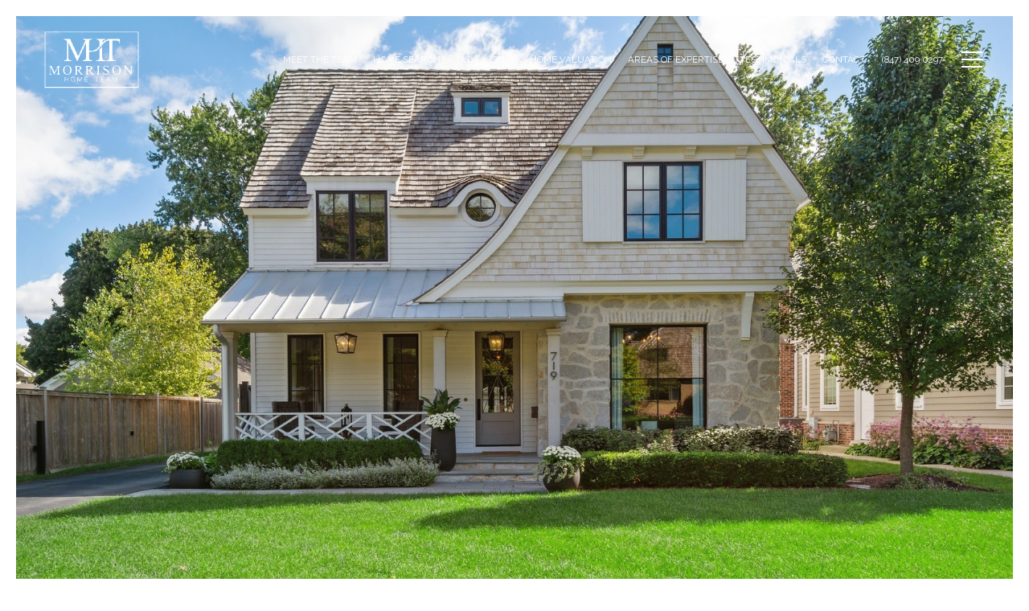

--- FILE ---
content_type: text/html; charset=utf-8
request_url: https://bss.luxurypresence.com/buttons/googleOneTap?companyId=061fa9ea-655a-4594-8b4d-ae15a05f59f9&websiteId=0efa1a88-0aac-4bd1-8194-69b86bc0b8ed&pageId=8cc74e4d-0aea-4a18-a1aa-b5748daf213c&sourceUrl=https%3A%2F%2Fmorrisonhometeam.com%2Fproperties%2F719-s-grove-avenue-barrington-il-60010-11641305&pageMeta=%7B%22sourceResource%22%3A%22properties%22%2C%22pageElementId%22%3A%22fb8e0638-afc8-4a1e-b886-68b7142ea7ca%22%2C%22pageQueryVariables%22%3A%7B%22property%22%3A%7B%22id%22%3A%22fb8e0638-afc8-4a1e-b886-68b7142ea7ca%22%7D%2C%22properties%22%3A%7B%22relatedNeighborhoodPropertyId%22%3A%22fb8e0638-afc8-4a1e-b886-68b7142ea7ca%22%2C%22sort%22%3A%22salesPrice%22%7D%2C%22neighborhood%22%3A%7B%7D%2C%22pressReleases%22%3A%7B%22propertyId%22%3A%22fb8e0638-afc8-4a1e-b886-68b7142ea7ca%22%7D%7D%7D
body_size: 2883
content:
<style>
  html, body {margin: 0; padding: 0;}
</style>
<script src="https://accounts.google.com/gsi/client" async defer></script>
<script>
const parseURL = (url) => {
    const a = document.createElement('a');
    a.href = url;
    return a.origin;
}

const login = (token, provider, source)  => {
  const origin = (window.location != window.parent.location)
    ? parseURL(document.referrer)
    : window.location.origin;  
  const xhr = new XMLHttpRequest();
  xhr.responseType = 'json';
  xhr.onreadystatechange = function() {
    if (xhr.readyState === 4) {
      const response = xhr.response;
      const msg = {
        event: response.status,
        provider: provider,
        source: source,
        token: token
      }
      window.parent.postMessage(msg, origin);
    }
  }
  xhr.withCredentials = true;
  xhr.open('POST', `${origin}/api/v1/auth/login`, true);
  xhr.setRequestHeader("Content-Type", "application/json;charset=UTF-8");
  xhr.send(JSON.stringify({
    token,
    provider,
    source,
    websiteId: '0efa1a88-0aac-4bd1-8194-69b86bc0b8ed',
    companyId: '061fa9ea-655a-4594-8b4d-ae15a05f59f9',
    pageId: '8cc74e4d-0aea-4a18-a1aa-b5748daf213c',
    sourceUrl: 'https://morrisonhometeam.com/properties/719-s-grove-avenue-barrington-il-60010-11641305',
    pageMeta: '{"sourceResource":"properties","pageElementId":"fb8e0638-afc8-4a1e-b886-68b7142ea7ca","pageQueryVariables":{"property":{"id":"fb8e0638-afc8-4a1e-b886-68b7142ea7ca"},"properties":{"relatedNeighborhoodPropertyId":"fb8e0638-afc8-4a1e-b886-68b7142ea7ca","sort":"salesPrice"},"neighborhood":{},"pressReleases":{"propertyId":"fb8e0638-afc8-4a1e-b886-68b7142ea7ca"}}}',
    utm: '',
    referrer: ''
  }));
}

function getExpirationCookie(expiresInMiliseconds) {
  const tomorrow  = new Date(Date.now() + expiresInMiliseconds); // The Date object returns today's timestamp
  return `morrisonhometeam.com-SID=true; expires=${tomorrow.toUTCString()}; path=/; Secure; SameSite=None`;
}

function handleCredentialResponse(response) {
  document.cookie = getExpirationCookie(24 * 60 * 60 * 1000); // 1 day
  login(response.credential, 'GOOGLE', 'GOOGLE_SIGN_ON');
}

function handleClose() {
  const msg = {
    event: 'cancel',
    provider: 'GOOGLE',
    source: 'GOOGLE_SIGN_ON'
  }
  const origin = (window.location != window.parent.location)
    ? parseURL(document.referrer)
    : window.location.origin;
  window.parent.postMessage(msg, origin);
  document.cookie = getExpirationCookie(2 * 60 * 60 * 1000); // 2 hours
}

</script>
<div id="g_id_onload"
  data-client_id="673515100752-7s6f6j0qab4skl22cjpp7eirb2rjmfcg.apps.googleusercontent.com"
  data-callback="handleCredentialResponse"
  data-intermediate_iframe_close_callback="handleClose"
  data-state_cookie_domain = "morrisonhometeam.com"
  data-allowed_parent_origin="https://morrisonhometeam.com"
  data-skip_prompt_cookie="morrisonhometeam.com-SID"
  data-cancel_on_tap_outside="false"
></div>